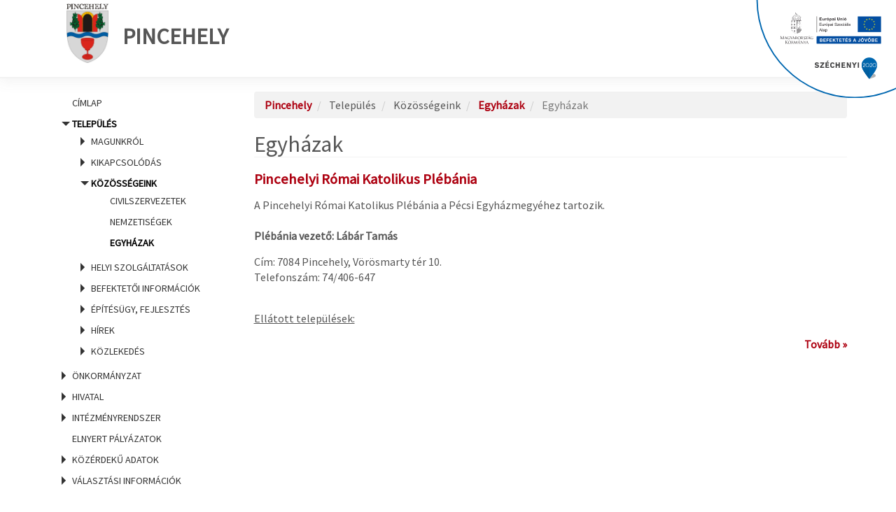

--- FILE ---
content_type: application/javascript
request_url: https://pincehely.asp.lgov.hu/sites/pincehely/files/languages/hu_2Z03g1UB2TECo6PmiD9HlmUPCcd-JDBc7TFTqVDLGt8.js?t6bop6
body_size: 13070
content:
window.drupalTranslations = {"strings":{"":{"An AJAX HTTP error occurred.":"Egy AJAX HTTP hiba k\u00f6vetkezett be.","HTTP Result Code: !status":"HTTP eredm\u00e9nyk\u00f3d: !status","An AJAX HTTP request terminated abnormally.":"Az AJAX HTTP k\u00e9r\u00e9s rendellenesen megszakadt.","Debugging information follows.":"A hibakeres\u00e9si inform\u00e1ci\u00f3k k\u00f6vetkeznek.","Path: !uri":"\u00datvonal: !uri","StatusText: !statusText":"\u00c1llapot\u00fczenet: !statusText","ResponseText: !responseText":"V\u00e1lasz\u00fczenet: !responseText","ReadyState: !readyState":"K\u00e9sz\u00fclts\u00e9g: !readyState","CustomMessage: !customMessage":"Egy\u00e9ni \u00fczenet: !customMessage","Please wait...":"Egy pillanat...","The response failed verification so will not be processed.":"A v\u00e1laszt nem siker\u00fclt hiteles\u00edteni, ez\u00e9rt nem lesz feldolgozva.","The callback URL is not local and not trusted: !url":"!url visszah\u00edv\u00e1si URL nem e webhelyr\u0151l val\u00f3, ez\u00e9rt nem megb\u00edzhat\u00f3.","Changed":"M\u00f3dos\u00edtva","Hide":"Elrejt\u00e9s","Show":"Megjelen\u00edt\u00e9s","List additional actions":"Tov\u00e1bbi akci\u00f3k list\u00e1z\u00e1sa","New revision":"\u00daj v\u00e1ltozat","No revision":"Nincs v\u00e1ltozat","Needs to be updated":"Friss\u00edteni kell","Does not need to be updated":"Nem sz\u00fcks\u00e9ges friss\u00edteni","Flag other translations as outdated":"A t\u00f6bbi ford\u00edt\u00e1s megjel\u00f6l\u00e9se elavultk\u00e9nt","Do not flag other translations as outdated":"A t\u00f6bbi ford\u00edt\u00e1s ne legyen elavultk\u00e9nt megjel\u00f6lve.","Status message":"\u00c1llapot\u00fczenet","Error message":"Hiba\u00fczenet","Warning message":"Figyelmeztet\u0151 \u00fczenet","Show row weights":"Sorok s\u00faly\u00e1nak mutat\u00e1sa","Hide row weights":"A sorok s\u00faly\u00e1nak elrejt\u00e9se","Drag to re-order":"\u00c1trendez\u00e9s h\u00faz\u00e1ssal","You have unsaved changes.":"Nem mentett v\u00e1ltoz\u00e1sok vannak.","Show all columns":"Minden oszlop mutat\u00e1sa","Hide lower priority columns":"Kev\u00e9sb\u00e9 fontos oszlopok elrejt\u00e9se","Show table cells that were hidden to make the table fit within a small screen.":"Mutassa a kis k\u00e9perny\u0151m\u00e9ret miatt elrejtett cell\u00e1kat is.","Select all rows in this table":"A t\u00e1bl\u00e1zat minden sor\u00e1nak kiv\u00e1laszt\u00e1sa","Deselect all rows in this table":"A kiv\u00e1laszt\u00e1s megsz\u00fcntet\u00e9se a t\u00e1bl\u00e1zat minden sor\u00e1ban","Rich Text Editor, !label field":"Sz\u00f6vegszerkeszt\u0151, !label mez\u0151","Loading...":"Bet\u00f6lt\u00e9s...","Image":"K\u00e9p","Link":"Hivatkoz\u00e1s","Unlink":"Hivatkoz\u00e1s elt\u00e1vol\u00edt\u00e1sa","Edit Link":"Hivatkoz\u00e1s szerkeszt\u00e9se","Save":"Ment\u00e9s","Cancel":"M\u00e9gsem","Alternative text":"Alternat\u00edv sz\u00f6veg","Open":"Nyitott","Close":"Bez\u00e1r","Tabbing is no longer constrained by the Contextual module.":"A tab billenty\u0171 hat\u00e1s\u00e1t m\u00e1r nem korl\u00e1tozza a \u003Cem\u003EContextual\u003C\/em\u003E modul.","Tabbing is constrained to a set of @contextualsCount and the edit mode toggle.":"A tab billenty\u0171 hat\u00e1sa korl\u00e1tozott @contextualsCount k\u00e9szletre \u00e9s a szerkeszt\u00e9s m\u00f3d kapcsol\u00f3ra.","Press the esc key to exit.":"Kil\u00e9p\u00e9s ESC billenty\u0171 lenyom\u00e1s\u00e1val.","@count contextual link\u0003@count contextual links":"@count sz\u00f6vegk\u00f6rnyezeti hivatkoz\u00e1s\u0003@count sz\u00f6vegk\u00f6rnyezeti hivatkoz\u00e1s","@action @title configuration options":"@action @title be\u00e1ll\u00edt\u00e1si lehet\u0151s\u00e9gek","Changing the text format to %text_format will permanently remove content that is not allowed in that text format.\u003Cbr\u003E\u003Cbr\u003ESave your changes before switching the text format to avoid losing data.":"A sz\u00f6vegform\u00e1tum %text_format form\u00e1tumra v\u00e1ltoztat\u00e1sa v\u00e9glegesen elt\u00e1vol\u00edt minden olyan tartalmat, ami nem enged\u00e9lyezett az \u00faj sz\u00f6vegform\u00e1tumban.\u003Cbr\u003E\u003Cbr\u003EAz adatveszt\u00e9s elker\u00fcl\u00e9se \u00e9rdek\u00e9ben a sz\u00f6vegform\u00e1tum m\u00f3dos\u00edt\u00e1sa el\u0151tt javasolt elmenteni a tartalom m\u00f3dos\u00edt\u00e1sait.","Change text format?":"Sz\u00f6vegform\u00e1tum m\u00f3dos\u00edt\u00e1sa?","Continue":"Folytat\u00e1s","The selected file %filename cannot be uploaded. Only files with the following extensions are allowed: %extensions.":"%filename kiv\u00e1lasztott f\u00e1jl nem t\u00f6lthet\u0151 fel. Csak a k\u00f6vetkez\u0151 kiterjeszt\u00e9sek egyik\u00e9vel rendelkez\u0151 f\u00e1jlok t\u00f6lthet\u0151ek fel: %extensions.","Done":"K\u00e9sz","Prev":"El\u0151z\u0151","Next":"K\u00f6vetkez\u0151","Today":"Ma","Jan":"jan","Feb":"feb","Mar":"m\u00e1r","Apr":"\u00e1pr","May":"m\u00e1j","Jun":"j\u00fan","Jul":"j\u00fal","Aug":"aug","Sep":"szep","Oct":"okt","Nov":"nov","Dec":"dec","Sunday":"vas\u00e1rnap","Monday":"h\u00e9tf\u0151","Tuesday":"kedd","Wednesday":"szerda","Thursday":"cs\u00fct\u00f6rt\u00f6k","Friday":"p\u00e9ntek","Saturday":"szombat","Sun":"v","Mon":"h","Tue":"k","Wed":"sze","Thu":"cs","Fri":"p","Sat":"szo","Su":"Va","Mo":"H\u00e9","Tu":"Ke","We":"Sz","Th":"Cs","Fr":"P\u00e9","Sa":"Sz","mm\/dd\/yy":"hh\/nn\/\u00e9\u00e9","By @name on @date":"Szerz\u0151: @name (@date)","By @name":"Szerz\u0151: @name","Authored on @date":"Bek\u00fcld\u00e9s ideje @date","Not promoted":"Nincs a c\u00edmlapon","Leave preview?":"El\u0151n\u00e9zet elhagy\u00e1sa?","Leave preview":"El\u0151n\u00e9zet elhagy\u00e1sa","Leaving the preview will cause unsaved changes to be lost. Are you sure you want to leave the preview?":"Az el\u0151n\u00e9zet elhagy\u00e1sakor a nem mentett adatok elvesznek. Biztosan el lehet hagyni az el\u0151n\u00e9zetet?","CTRL+Left click will prevent this dialog from showing and proceed to the clicked link.":"A CTRL billenty\u0171 \u00e9s bal eg\u00e9rgomb egy\u00fcttes lenyom\u00e1sa, megakad\u00e1lyozza ennek a p\u00e1rbesz\u00e9dpanelnek a megjelen\u00e9s\u00e9t \u00e9s tov\u00e1bbl\u00e9p a kattintott hivatkoz\u00e1sra.","Alias: @alias":"\u00c1ln\u00e9v: @alias","No alias":"Nincs \u00e1ln\u00e9v","Your changes to \u003Cq\u003E@entity-title\u003C\/q\u003E could not be saved, either due to a website problem or a network connection problem.\u003Cbr\u003EPlease try again.":"\u003Cq\u003E@entity-title\u003C\/q\u003E m\u00f3dos\u00edt\u00e1sait nem lehetett menteni a weboldal vagy a h\u00e1l\u00f3zati kapcsolat hib\u00e1ja miatt. \u003Cbr\u003E\u00dajra meg kell pr\u00f3b\u00e1lni.","Network problem!":"H\u00e1l\u00f3zati hiba!","Quick edit":"Gyorsszerkeszt\u00e9s","Title":"C\u00edm","OK":"OK","Could not load the form for \u003Cq\u003E@field-label\u003C\/q\u003E, either due to a website problem or a network connection problem.\u003Cbr\u003EPlease try again.":"Nem siker\u00fclt bet\u00f6lteni \u003Cq\u003E@field-label\u003C\/q\u003E \u0171rlapj\u00e1t a weboldal vagy a h\u00e1l\u00f3zati kapcsolat hib\u00e1ja miatt. \u003Cbr\u003E\u00dajra meg kell pr\u00f3b\u00e1lni.","You have unsaved changes":"El nem mentett v\u00e1ltoztat\u00e1sok vannak","Discard changes?":"V\u00e1ltoz\u00e1sok eldob\u00e1sa?","Discard changes":"V\u00e1ltoz\u00e1sok elvet\u00e9se","Saving":"Ment\u00e9s","!modules modules are available in the modified list.":"!modules modulok el\u00e9rhet\u0151ek a m\u00f3dos\u00edtott list\u00e1ban.","Hide summary":"\u00d6sszefoglal\u00f3 elrejt\u00e9se","Edit summary":"\u00d6sszefoglal\u00f3 szerkeszt\u00e9se","Home":"C\u00edmlap","The toolbar cannot be set to a horizontal orientation when it is locked.":"Az eszk\u00f6zt\u00e1r nem \u00e1ll\u00edthat\u00f3 be v\u00edzszintes t\u00e1jol\u00e1s\u00fara ha z\u00e1rolva van.","Horizontal orientation":"V\u00edzszintes t\u00e1jol\u00e1s","Vertical orientation":"F\u00fcgg\u0151leges t\u00e1jol\u00e1s","Extend":"B\u0151v\u00edt\u00e9s","Collapse":"\u00d6sszecsuk","@label":"@label","Tray orientation changed to @orientation.":"T\u00e1lca t\u00e1jol\u00e1sa megv\u00e1ltozott erre: @orientation.","closed":"lez\u00e1rt","opened":"nyitott","Tray \u0022@tray\u0022 @action.":"T\u00e1lca \u0022@tray\u0022 @action.","Tray @action.":"\u00c9rtes\u00edt\u00e9si @action.","!tour_item of !total":"!tour_item \/ !total","End tour":"Idegenvezet\u00e9s v\u00e9ge","This permission is inherited from the authenticated user role.":"Ezt a szerepk\u00f6rt minden azonos\u00edtott felhaszn\u00e1l\u00f3 megkapja.","1 item selected\u0003@count items selected":"1 kiv\u00e1lasztott elem\u0003@count kiv\u00e1lasztott elem","CSS classes":"CSS oszt\u00e1lyok","ID":"Azonos\u00edt\u00f3","Advanced":"Halad\u00f3","Open in new window":"Megnyit\u00e1s \u00faj ablakban","Open File Browser":"F\u00e1jlb\u00f6ng\u00e9sz\u0151 megnyit\u00e1sa","Refresh":"Friss\u00edt\u00e9s","Date":"D\u00e1tum","Height":"Magass\u00e1g","Width":"Sz\u00e9less\u00e9g","Size":"M\u00e9ret","Name":"N\u00e9v","root":"gy\u00f6k\u00e9r","Select":"Kiv\u00e1laszt\u00e1s","Use the selected file.":"Kiv\u00e1lasztott f\u00e1jl haszn\u00e1lata","%path is a predefined path and can not be modified.":"%path egy el\u0151re meghat\u00e1rozott el\u00e9r\u00e9si \u00fat \u00e9s nem m\u00f3dos\u00edthat\u00f3.","Please select a file.":"Ki kell v\u00e1lasztani egy f\u00e1jlt.","Only files with the following extensions are allowed: %files-allowed.":"Csak a k\u00f6vetkez\u0151 kiterjeszt\u00e9sek egyik\u00e9vel rendelkez\u0151 f\u00e1jlok t\u00f6lthet\u0151ek fel: %files-allowed.","%filename is not allowed.":"%filename nem enged\u00e9lyezett.","%filename contains invalid characters. Use only alphanumeric characters for better portability.":"%filename \u00e9rv\u00e9nytelen karaktereket tartalmaz. Csak alfanumerikus karakterek haszn\u00e1lhat\u00f3ak a k\u00f6nnyebb hordozhat\u00f3s\u00e1g miatt.","Image dimensions must be smaller than %dimensions pixels.":"A k\u00e9p m\u00e9reteinek %dimensions pixeln\u00e9l kisebbnek kell lennie.","%name is not an image.":"%name nem egy k\u00e9p.","@size KB":"@size KB","@size MB":"@size MB","!items (!size)":"!items (!size)","1 byte\u0003@count bytes":"1 byte\u0003@count byte","1 item\u0003@count items":"1 elem\u0003@count elem","Insert images using Imce File Manager":"K\u00e9pek beilleszt\u00e9se az \u003Cem\u003EImce\u003C\/em\u003E F\u00e1jlkezel\u0151 seg\u00edts\u00e9g\u00e9vel","Insert file links using Imce File Manager":"F\u00e1jlhivatkoz\u00e1sok besz\u00far\u00e1sa az \u003Cem\u003EIMCE File Manager\u003C\/em\u003E modullal","New folder":"\u00daj mappa","Create":"L\u00e9trehoz\u00e1s","Folder name":"K\u00f6nyvt\u00e1r neve","%filename already exists.":"%filename m\u00e1r l\u00e9tezik.","Resize":"\u00c1tm\u00e9retez\u00e9s","Create a copy":"M\u00e1solat k\u00e9sz\u00edt\u00e9se","Upload":"Felt\u00f6lt\u00e9s","File":"F\u00e1jl","%filename is %filesize exceeding the maximum file size of %maxsize.":"%filename %filesize m\u00e9rete meghaladja a maxim\u00e1lisan megengedett %maxsize \u00e9rt\u00e9ket.","Invalid response received from the server.":"\u00c9rv\u00e9nytelen v\u00e1lasz \u00e9rkezett a szervert\u0151l.","Add file":"F\u00e1jl hozz\u00e1ad\u00e1sa","!percent%":"!percent%","Click to reset the map to its initial state":"Ide kattintva a t\u00e9rk\u00e9p kezd\u0151 \u00e1llapot\u00e1ba \u00e1ll\u00edthat\u00f3","Reset Map":"T\u00e9rk\u00e9p alaphelyzetbe \u00e1ll\u00edt\u00e1sa","Automatic alias":"Automatikus \u00e1ln\u00e9v","Scheduled for publishing":"Id\u0151z\u00edtett k\u00f6zz\u00e9t\u00e9tel","Scheduled for unpublishing":"K\u00f6zz\u00e9t\u00e9tel id\u0151z\u00edtett visszavon\u00e1sa","Not scheduled":"Nincs id\u0151z\u00edtve","Resume":"Folytat\u00e1s","Pause":"Sz\u00fcnet","There was no action specified.":"Nem lett m\u0171velet meghat\u00e1rozva.","This slideshow is forced paused.":"A diavet\u00edt\u00e9s sz\u00fcneteltet\u00e9se k\u00e9nyszer\u00edtett.","An invalid integer was specified for slideNum.":"Egy \u00e9rv\u00e9nytelen eg\u00e9sz sz\u00e1m lett megadva \u003Cem\u003EslideNum\u003C\/em\u003E-nak.","Insert map":"T\u00e9rk\u00e9p beilleszt\u00e9se","Use the map below to drop a marker at the required location.":"A lenti t\u00e9rk\u00e9pet haszn\u00e1lhatja a k\u00edv\u00e1nt hely megjel\u00f6l\u00e9s\u00e9hez","Enter an address\/town\/postcode, etc., to center the map on:":"Itt adhatja meg azt a c\u00edmet, amely a t\u00e9rk\u00e9p k\u00f6z\u00e9ppontj\u00e1ban lesz.","Find":"Keres","InfoWindow Popup text: (optional)":"Inform\u00e1ci\u00f3s felugr\u00f3 ablak sz\u00f6vege (opcion\u00e1lis)","Set Map Marker":"T\u00e9rk\u00e9p tulajdons\u00e1gainak be\u00e1ll\u00edt\u00e1sa","Informative message":"Informat\u00edv \u00fczenet"},"Long month name":{"January":"janu\u00e1r","February":"febru\u00e1r","March":"m\u00e1rcius","April":"\u00e1prilis","May":"m\u00e1jus","June":"j\u00fanius","July":"j\u00falius","August":"augusztus","September":"szeptember","October":"okt\u00f3ber","November":"november","December":"december"}},"pluralFormula":{"0":0,"1":0,"default":1}};